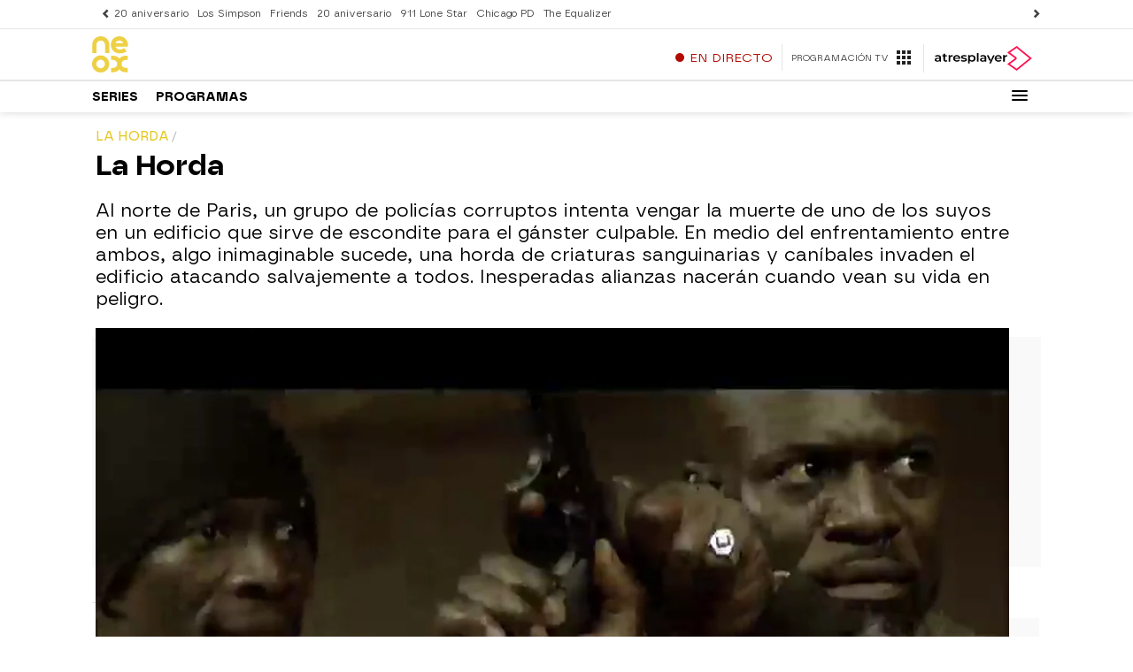

--- FILE ---
content_type: application/x-javascript;charset=utf-8
request_url: https://smetrics.atresmedia.com/id?d_visid_ver=5.5.0&d_fieldgroup=A&mcorgid=09DCC8AD54D410FF0A4C98A6%40AdobeOrg&mid=22274906583704278849222422036033549869&ts=1768864947239
body_size: -36
content:
{"mid":"22274906583704278849222422036033549869"}